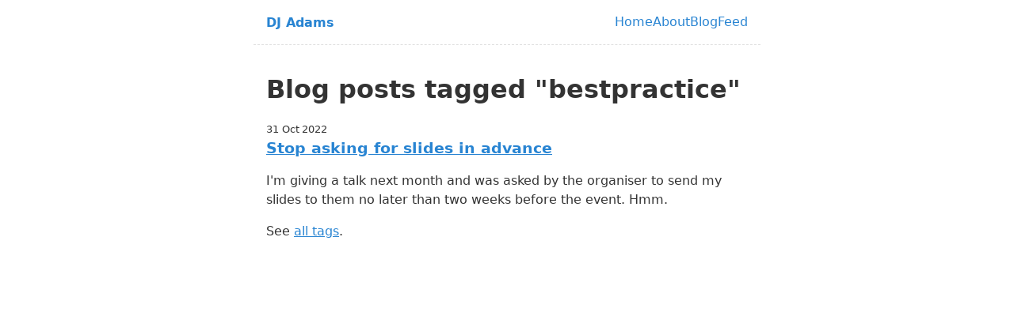

--- FILE ---
content_type: text/html; charset=utf-8
request_url: https://qmacro.org/tags/bestpractice/
body_size: 2766
content:
<!doctype html>
<html lang="en">
	<head>
		<meta charset="utf-8">
		<meta name="viewport" content="width=device-width, initial-scale=1.0">
		<title>Tagged &#39;bestpractice&#39;</title>
		<meta name="description" content="Reserving the right to be wrong.">
		<link rel="alternate" href="/feed/feed.xml" type="application/atom+xml" title="DJ Adams">
		<link rel="icon" type="image/x-icon" href="/images/favicon.ico">

      <meta property="og:title" content="Tagged &#39;bestpractice&#39;">
        <meta property="og:site_name" content="DJ Adams">
          <meta property="og:image" content="/images/site-image.png">
        <meta property="og:description" content="Reserving the right to be wrong.">
        <meta property="og:url" content="https://qmacro.org/tags/bestpractice/">
		
		
		
		<style>/* This is an arbitrary CSS string added to the bundle */
/* Defaults */
:root {
	--font-family: -apple-system, system-ui, sans-serif;
	--font-family-monospace: Consolas, Menlo, Monaco, Andale Mono WT, Andale Mono, Lucida Console, Lucida Sans Typewriter, DejaVu Sans Mono, Bitstream Vera Sans Mono, Liberation Mono, Nimbus Mono L, Courier New, Courier, monospace;
}

/* Theme colors */
:root {
	--color-gray-20: #e0e0e0;
	--color-gray-50: #C0C0C0;
	--color-gray-90: #333;

	--background-color: #fff;

	--text-color: var(--color-gray-90);
	--text-color-link: #2884d2;
	--text-color-link-active: #15b0ed;
	--text-color-link-visited: #9f4199;

	--syntax-tab-size: 2;
}

@media (prefers-color-scheme: dark) {
	:root {
		--color-gray-20: #e0e0e0;
		--color-gray-50: #C0C0C0;
		--color-gray-90: #dad8d8;

		/* --text-color is assigned to --color-gray-_ above */
		--text-color-link: #1493fb;
		--text-color-link-active: #6969f7;
		--text-color-link-visited: #a6a6f8;

		--background-color: #15202b;
	}
}


/* Global stylesheet */
* {
	box-sizing: border-box;
}

@view-transition {
	navigation: auto;
}

html,
body {
	padding: 0;
	margin: 0 auto;
	font-family: var(--font-family);
	color: var(--text-color);
	background-color: var(--background-color);
}
html {
	overflow-y: scroll;
}
body {
	max-width: 40em;
}

/* https://www.a11yproject.com/posts/how-to-hide-content/ */
.visually-hidden:not(:focus):not(:active) {
	clip: rect(0 0 0 0);
	clip-path: inset(50%);
	height: 1px;
	overflow: hidden;
	position: absolute;
	white-space: nowrap;
	width: 1px;
}

/* Fluid images via https://www.zachleat.com/web/fluid-images/ */
img{
  max-width: 100%;
}
img[width][height] {
  height: auto;
}
img[src$=".svg"] {
  width: 100%;
  height: auto;
  max-width: none;
}
video,
iframe {
	width: 100%;
	height: auto;
}
iframe {
	aspect-ratio: 16/9;
}

p:last-child {
	margin-bottom: 0;
}
p {
	line-height: 1.5;
}

li {
	line-height: 1.5;
}

a[href] {
	color: var(--text-color-link);
}
a[href]:visited {
	color: var(--text-color-link-visited);
}
a[href]:hover,
a[href]:active {
	color: var(--text-color-link-active);
}

main,
footer {
	padding: 1rem;
}
/* main :first-child { */
/* 	margin-top: 0; */
/* } */

header {
	border-bottom: 1px dashed var(--color-gray-20);
}

#skip-link {
	text-decoration: none;
	background: var(--background-color);
	color: var(--text-color);
	padding: 0.5rem 1rem;
	border: 1px solid var(--color-gray-90);
	border-radius: 2px;
}

/* Prevent visually-hidden skip link fom pushing content around when focused */
#skip-link.visually-hidden:focus {
	position: absolute;
	top: 1rem;
	left: 1rem;
	/* Ensure it is positioned on top of everything else when it is shown */
	z-index: 999;
}

.links-nextprev {
	display: flex;
	justify-content: space-between;
	gap: .5em 1em;
	list-style: "";
	border-top: 1px dashed var(--color-gray-20);
	padding: 1em 0;
}
.links-nextprev > * {
	flex-grow: 1;
}
.links-nextprev-next {
	text-align: right;
}

table {
	margin: 1em 0;
}
table td,
table th {
	padding-right: 1em;
}

pre,
code {
	font-family: var(--font-family-monospace);
	color: seagreen;
}

pre,code[class*="language-"] {
	line-height: 1.2em !important;
	font-size: 0.93em !important;
}

pre:not([class*="language-"]) {
	margin: .5em 0;
	line-height: 1.375; /* 22px /16 */
	-moz-tab-size: var(--syntax-tab-size);
	-o-tab-size: var(--syntax-tab-size);
	tab-size: var(--syntax-tab-size);
	-webkit-hyphens: none;
	-ms-hyphens: none;
	hyphens: none;
	direction: ltr;
	text-align: left;
	white-space: pre;
	word-spacing: normal;
	word-break: normal;
	overflow-x: auto;
}
code {
	word-break: break-word;
}

/* Header */
header {
	display: flex;
	gap: 1em;
	flex-wrap: wrap;
	justify-content: space-between;
	align-items: center;
	padding: 1em;
}
.home-link {
	flex-grow: 1;
	font-size: 1em; /* 16px /16 */
	font-weight: 700;
}
.home-link:link:not(:hover) {
	text-decoration: none;
}

/* Nav */
.nav {
	display: flex;
	gap: .5em 1em;
	padding: 0;
	margin: 0;
	list-style: none;
}
.nav-item {
	display: inline-block;
}
.nav-item a[href]:not(:hover) {
	text-decoration: none;
}
.nav a[href][aria-current="page"] {
	text-decoration: underline;
}

/* Posts list */
.postlist {
	counter-reset: start-from var(--postlist-index);
	list-style: none;
	padding: 0;
}
.postlist-item {
	display: flex;
	flex-wrap: wrap;
	align-items: baseline;
	counter-increment: start-from -1;
	margin-bottom: 1em;
}
.postlist-item:before {
	display: inline-block;
	pointer-events: none;
	line-height: 100%;
	text-align: right;
	margin-left: -1.5rem;
}
.postlist-date,
.postlist-item:before {
	font-size: 0.8125em; /* 13px /16 */
	color: var(--color-gray-90);
}
.postlist-date {
	word-spacing: -0.5px;
}
.postlist-link {
	font-size: 1.1875em; /* 19px /16 */
	font-weight: 700;
	flex-basis: calc(100% - 1.5rem);
	text-underline-position: from-font;
	text-underline-offset: 0;
	text-decoration-thickness: 1px;
}
.postlist-item-active .postlist-link {
	font-weight: bold;
}

/* Tags */
.post-tag {
	display: inline-flex;
	align-items: center;
	justify-content: center;
	font-style: italic;
}

/* may want to make the description text smaller at some stage */
.post-description-list {
	font-size: 1.0em;
}

.post-description-main {
	font-style: italic;
}

.postlist-item > .post-tag {
	align-self: center;
}

/* Tags list */
.post-metadata {
	display: inline-flex;
	flex-wrap: wrap;
	gap: .5em;
	list-style: none;
	padding: 0;
	margin: 0;
}
.post-metadata time {
	margin-right: 1em;
}

blockquote {
	margin-top: 0px;
	margin-left: 0px;
	margin-bottom: 15px;
	padding-left: 15px;
	border-left: 5px solid lightgray;
}</style>
		

    <!-- Global site tag (gtag.js) - Google Analytics -->
    <script async="" src="https://www.googletagmanager.com/gtag/js?id=G-4WQKBG0L4Y"></script>
    

	</head>
	<body>
		<a href="#main" id="skip-link" class="visually-hidden">Skip to main content</a>

		<header>
			<a href="/" class="home-link">DJ Adams</a>
			<nav>
				<h2 class="visually-hidden" id="top-level-navigation-menu">Top level navigation menu</h2>
				<ul class="nav">
					<li class="nav-item"><a href="/">Home</a></li>
					<li class="nav-item"><a href="/about/">About</a></li>
					<li class="nav-item"><a href="/blog/">Blog</a></li>
					<li class="nav-item"><a href="/feed/feed.xml">Feed</a></li>
				</ul>
			</nav>
		</header>

		<main id="main">
			<heading-anchors>
				<h1 id="blog-posts-tagged-bestpractice">Blog posts tagged "bestpractice"</h1>


<ol reversed="" class="postlist" style="--postlist-index: 2">
	<li class="postlist-item">
		<time class="postlist-date" datetime="2022-10-31">31 Oct 2022</time>
		<a href="/blog/posts/2022/10/31/stop-asking-for-slides-in-advance/" class="postlist-link">Stop asking for slides in advance</a>
		<p class="post-description-list">I&#39;m giving a talk next month and was asked by the organiser to send my slides to them no later than two weeks before the event. Hmm.</p>
	</li>
</ol>


<p>See <a href="/tags/">all tags</a>.</p>

			</heading-anchors>
		</main>

		<!-- This page `/tags/bestpractice/` was built on 2026-01-14T10:52:01.171Z -->
		<script type="module" src="/dist/t-8sxMV3B9.js"></script>
	</body>
</html>
